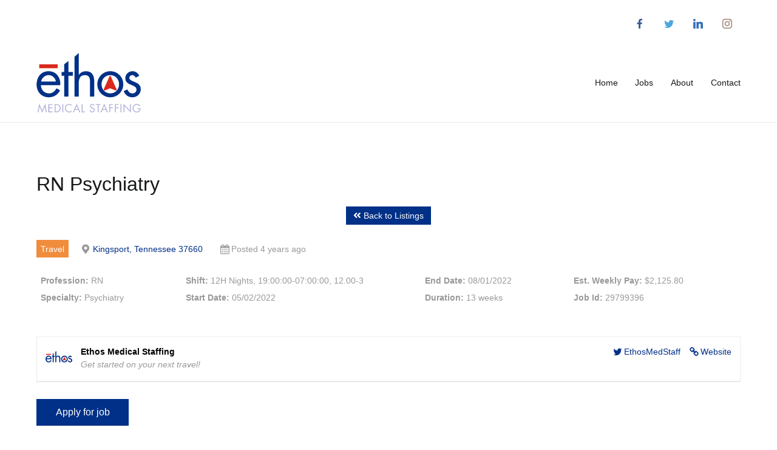

--- FILE ---
content_type: text/html; charset=UTF-8
request_url: https://jobs.ethosmedicalstaffing.com/job/29799396/
body_size: 22085
content:
<!doctype html>
		<html lang="en-US">
		
	<head>

				<meta charset="UTF-8">
		<meta name="viewport" content="width=device-width, initial-scale=1">
		<link rel="profile" href="http://gmpg.org/xfn/11">
		
		<title>RN Psychiatry &#8211; Ethos Medical Staffing</title>
<link rel='dns-prefetch' href='//s.w.org' />
<link rel="alternate" type="application/rss+xml" title="Ethos Medical Staffing &raquo; Feed" href="https://jobs.ethosmedicalstaffing.com/feed/" />
<link rel="alternate" type="application/rss+xml" title="Ethos Medical Staffing &raquo; Comments Feed" href="https://jobs.ethosmedicalstaffing.com/comments/feed/" />
		<script type="text/javascript">
			window._wpemojiSettings = {"baseUrl":"https:\/\/s.w.org\/images\/core\/emoji\/13.0.0\/72x72\/","ext":".png","svgUrl":"https:\/\/s.w.org\/images\/core\/emoji\/13.0.0\/svg\/","svgExt":".svg","source":{"concatemoji":"https:\/\/jobs.ethosmedicalstaffing.com\/wp-includes\/js\/wp-emoji-release.min.js?ver=5.5.17"}};
			!function(e,a,t){var n,r,o,i=a.createElement("canvas"),p=i.getContext&&i.getContext("2d");function s(e,t){var a=String.fromCharCode;p.clearRect(0,0,i.width,i.height),p.fillText(a.apply(this,e),0,0);e=i.toDataURL();return p.clearRect(0,0,i.width,i.height),p.fillText(a.apply(this,t),0,0),e===i.toDataURL()}function c(e){var t=a.createElement("script");t.src=e,t.defer=t.type="text/javascript",a.getElementsByTagName("head")[0].appendChild(t)}for(o=Array("flag","emoji"),t.supports={everything:!0,everythingExceptFlag:!0},r=0;r<o.length;r++)t.supports[o[r]]=function(e){if(!p||!p.fillText)return!1;switch(p.textBaseline="top",p.font="600 32px Arial",e){case"flag":return s([127987,65039,8205,9895,65039],[127987,65039,8203,9895,65039])?!1:!s([55356,56826,55356,56819],[55356,56826,8203,55356,56819])&&!s([55356,57332,56128,56423,56128,56418,56128,56421,56128,56430,56128,56423,56128,56447],[55356,57332,8203,56128,56423,8203,56128,56418,8203,56128,56421,8203,56128,56430,8203,56128,56423,8203,56128,56447]);case"emoji":return!s([55357,56424,8205,55356,57212],[55357,56424,8203,55356,57212])}return!1}(o[r]),t.supports.everything=t.supports.everything&&t.supports[o[r]],"flag"!==o[r]&&(t.supports.everythingExceptFlag=t.supports.everythingExceptFlag&&t.supports[o[r]]);t.supports.everythingExceptFlag=t.supports.everythingExceptFlag&&!t.supports.flag,t.DOMReady=!1,t.readyCallback=function(){t.DOMReady=!0},t.supports.everything||(n=function(){t.readyCallback()},a.addEventListener?(a.addEventListener("DOMContentLoaded",n,!1),e.addEventListener("load",n,!1)):(e.attachEvent("onload",n),a.attachEvent("onreadystatechange",function(){"complete"===a.readyState&&t.readyCallback()})),(n=t.source||{}).concatemoji?c(n.concatemoji):n.wpemoji&&n.twemoji&&(c(n.twemoji),c(n.wpemoji)))}(window,document,window._wpemojiSettings);
		</script>
		<style type="text/css">
img.wp-smiley,
img.emoji {
	display: inline !important;
	border: none !important;
	box-shadow: none !important;
	height: 1em !important;
	width: 1em !important;
	margin: 0 .07em !important;
	vertical-align: -0.1em !important;
	background: none !important;
	padding: 0 !important;
}
</style>
	<link rel='stylesheet' id='wp-block-library-css'  href='https://jobs.ethosmedicalstaffing.com/wp-includes/css/dist/block-library/style.min.css?ver=5.5.17' type='text/css' media='all' />
<link rel='stylesheet' id='wp-block-library-theme-css'  href='https://jobs.ethosmedicalstaffing.com/wp-includes/css/dist/block-library/theme.min.css?ver=5.5.17' type='text/css' media='all' />
<link rel='stylesheet' id='dashicons-css'  href='https://jobs.ethosmedicalstaffing.com/wp-includes/css/dashicons.min.css?ver=5.5.17' type='text/css' media='all' />
<link rel='stylesheet' id='everest-forms-general-css'  href='https://jobs.ethosmedicalstaffing.com/wp-content/plugins/everest-forms/assets/css/everest-forms.css?ver=1.7.0.3' type='text/css' media='all' />
<link rel='stylesheet' id='social-icons-general-css'  href='//jobs.ethosmedicalstaffing.com/wp-content/plugins/social-icons/assets/css/social-icons.css?ver=1.7.2' type='text/css' media='all' />
<link rel='stylesheet' id='select2-css'  href='https://jobs.ethosmedicalstaffing.com/wp-content/plugins/everest-forms/assets/css/select2.css?ver=1.7.0.3' type='text/css' media='all' />
<link rel='stylesheet' id='wp-job-manager-frontend-css'  href='https://jobs.ethosmedicalstaffing.com/wp-content/plugins/wp-job-manager/assets/css/frontend.css?ver=1.34.3' type='text/css' media='all' />
<link rel='stylesheet' id='zakra-style-css'  href='https://jobs.ethosmedicalstaffing.com/wp-content/themes/zakra/style.css?ver=5.5.17' type='text/css' media='all' />
<style id='zakra-style-inline-css' type='text/css'>
.tg-site-header .tg-site-header-top{background-color: #ffffff;background-image: ;background-repeat: repeat;background-position: center center;background-size: contain;background-attachment: scroll;}
.main-navigation.tg-primary-menu > div ul li.tg-header-button-wrap a{background-color: #003087;}.main-navigation.tg-primary-menu > div ul li.tg-header-button-wrap a:hover{background-color: #002465;}
.tg-page-header{padding: 30px 0px 30px 30px;}
a:hover, a:focus,  .tg-primary-menu > div ul li:hover > a,  .tg-primary-menu > div ul li.current_page_item > a, .tg-primary-menu > div ul li.current-menu-item > a,  .tg-mobile-navigation > div ul li.current_page_item > a, .tg-mobile-navigation > div ul li.current-menu-item > a,  .entry-content a,  .tg-meta-style-two .entry-meta span, .tg-meta-style-two .entry-meta a{color: #003087;}.tg-primary-menu.tg-primary-menu--style-underline > div > ul > li.current_page_item > a::before, .tg-primary-menu.tg-primary-menu--style-underline > div > ul > li.current-menu-item > a::before, .tg-primary-menu.tg-primary-menu--style-left-border > div > ul > li.current_page_item > a::before, .tg-primary-menu.tg-primary-menu--style-left-border > div > ul > li.current-menu-item > a::before, .tg-primary-menu.tg-primary-menu--style-right-border > div > ul > li.current_page_item > a::before, .tg-primary-menu.tg-primary-menu--style-right-border > div > ul > li.current-menu-item > a::before, .tg-scroll-to-top:hover, button, input[type="button"], input[type="reset"], input[type="submit"], .tg-primary-menu > div ul li.tg-header-button-wrap a{background-color: #003087;}body{color: #000000;}
button, input[type="button"], input[type="reset"], input[type="submit"]{background-color: #003087;}button:hover, input[type="button"]:hover, input[type="reset"]:hover, input[type="submit"]:hover{background-color: #002465;}
.entry-content a{color: #003087;}.entry-content a:hover, .entry-content a:focus{color: #003372;}
.tg-site-footer .tg-site-footer-bar{color: #ffffff;}.tg-site-footer .tg-site-footer-bar a{color: #ffffff;}.tg-site-footer .tg-site-footer-bar a:hover, .tg-site-footer .tg-site-footer-bar a:focus{color: #d3d3d3;}.tg-site-footer .tg-site-footer-bar{border-top-width: 3px;}.tg-site-footer .tg-site-footer-bar{border-top-color: rgba(0,48,135,0.85);}.tg-site-footer .tg-site-footer-bar{background-color: #003087;background-image: ;background-repeat: repeat;background-position: center center;background-size: contain;background-attachment: scroll;}
</style>
<link rel='stylesheet' id='zakra_child_style-css'  href='https://jobs.ethosmedicalstaffing.com/wp-content/themes/zakra-child/style.css?ver=1.0' type='text/css' media='all' />
<link rel='stylesheet' id='font-awesome-css'  href='https://jobs.ethosmedicalstaffing.com/wp-content/plugins/elementor/assets/lib/font-awesome/css/font-awesome.min.css?ver=4.7.0' type='text/css' media='all' />
<script type='text/javascript' src='https://jobs.ethosmedicalstaffing.com/wp-includes/js/jquery/jquery.js?ver=1.12.4-wp' id='jquery-core-js'></script>
<link rel="https://api.w.org/" href="https://jobs.ethosmedicalstaffing.com/wp-json/" /><link rel="alternate" type="application/json" href="https://jobs.ethosmedicalstaffing.com/wp-json/wp/v2/job-listings/154327" /><link rel="EditURI" type="application/rsd+xml" title="RSD" href="https://jobs.ethosmedicalstaffing.com/xmlrpc.php?rsd" />
<link rel="wlwmanifest" type="application/wlwmanifest+xml" href="https://jobs.ethosmedicalstaffing.com/wp-includes/wlwmanifest.xml" /> 
<link rel='prev' title='RN Psychiatry' href='https://jobs.ethosmedicalstaffing.com/job/29895840/' />
<link rel='next' title='MLT Laboratory' href='https://jobs.ethosmedicalstaffing.com/job/29895510/' />
<meta name="generator" content="WordPress 5.5.17" />
<meta name="generator" content="Everest Forms 1.7.0.3" />
<link rel="canonical" href="https://jobs.ethosmedicalstaffing.com/job/29799396/" />
<link rel='shortlink' href='https://jobs.ethosmedicalstaffing.com/?p=154327' />
<link rel="alternate" type="application/json+oembed" href="https://jobs.ethosmedicalstaffing.com/wp-json/oembed/1.0/embed?url=https%3A%2F%2Fjobs.ethosmedicalstaffing.com%2Fjob%2F29799396%2F" />
<link rel="alternate" type="text/xml+oembed" href="https://jobs.ethosmedicalstaffing.com/wp-json/oembed/1.0/embed?url=https%3A%2F%2Fjobs.ethosmedicalstaffing.com%2Fjob%2F29799396%2F&#038;format=xml" />
	<style>
	/* JobRobotix */
.category-list {
    list-style: none;
    height: 85px;
    display: flex !important;
    flex-direction: column;
    flex-wrap: wrap;
}
@media screen and (max-width: 1199px) {
.category-list {
    list-style: none;
    height: 240px;
    display: flex !important;
    flex-direction: column;
    flex-wrap: wrap;
}
}
.jobrobotix-job-listing {
	color: #0fad0f;
	font-weight: 500;
}

#category-list-list {
    list-style: none;
	text-align: left;
	line-height: 1.7em;
    height: 3.8em;
    display: flex;
    flex-direction: column;
    flex-wrap: wrap;
}
#category-list-list li {
	margin: 0 0.4em 0 0;
	display: table;
	height: 1.5em;
	line-height: 1.7em;
}
@media screen and (max-width: 1199px) {
#category-list-list {
    list-style: none;
	text-align: left;
	line-height: 1.7em;
	padding: 1em 0 0 0.1em;
    height: 10em;
    display: flex;
    flex-direction: column;
    flex-wrap: wrap;
}
#category-list-list li {
	margin: 0 0.4em 0 0;
	display: table;
	height: 1.7em;
	line-height: 1.7em;
}
}
.button-back {
	padding: 0.2rem 0.8rem !important;
}
.button-align-back{
	text-align: center;
}
}
	</style>
<link href="/wp-content/themes/zakra-child/font_awesome/css/all.css" rel="stylesheet"> <!--load Font Awesome -->
		<style id="background-color-css">
			body.custom-background #page { background-color: # }
		</style>
				<style type="text/css">
						.site-title,
			.site-description {
				position: absolute;
				clip: rect(1px, 1px, 1px, 1px);
			}

					</style>
		<link rel="icon" href="https://jobs.ethosmedicalstaffing.com/wp-content/uploads/2020/09/favicon.png" sizes="32x32" />
<link rel="icon" href="https://jobs.ethosmedicalstaffing.com/wp-content/uploads/2020/09/favicon.png" sizes="192x192" />
<link rel="apple-touch-icon" href="https://jobs.ethosmedicalstaffing.com/wp-content/uploads/2020/09/favicon.png" />
<meta name="msapplication-TileImage" content="https://jobs.ethosmedicalstaffing.com/wp-content/uploads/2020/09/favicon.png" />

	</head>

<body class="job_listing-template-default single single-job_listing postid-154327 wp-custom-logo everest-forms-no-js tg-site-layout--no-sidebar tg-container--wide zakra-child-theme elementor-default">


<div id="page" class="site tg-site">
				<a class="skip-link screen-reader-text" href="#content">Skip to content</a>
		

	<header id="masthead" class="site-header tg-site-header tg-site-header--left">

		
		<div class="tg-site-header-top">
			<div class="tg-header-container tg-container tg-container--flex tg-container--flex-center">
				<div class="tg-header-top-left-content">

					
				</div>
				<!-- /.tg-header-top-left-content -->
				<div class="tg-header-top-right-content">

					<section id="themegrill_social_icons-2" class="widget social-icons widget_social_icons">		
		<ul class="social-icons-lists icons-background-none">

			
				<li class="social-icons-list-item">
					<a href="https://www.facebook.com/ethosmedstaff/" target="_blank"  class="social-icon">
						<span class="socicon socicon-facebook" style="padding: 10px; font-size: 16px; color: #3e5b98"></span>

											</a>
				</li>

			
				<li class="social-icons-list-item">
					<a href="https://twitter.com/EthosMedStaff" target="_blank"  class="social-icon">
						<span class="socicon socicon-twitter" style="padding: 10px; font-size: 16px; color: #4da7de"></span>

											</a>
				</li>

			
				<li class="social-icons-list-item">
					<a href="https://www.linkedin.com/company/ethosmedstaff" target="_blank"  class="social-icon">
						<span class="socicon socicon-linkedin" style="padding: 10px; font-size: 16px; color: #3371b7"></span>

											</a>
				</li>

			
				<li class="social-icons-list-item">
					<a href="https://www.instagram.com/ethosmedstaff/" target="_blank"  class="social-icon">
						<span class="socicon socicon-instagram" style="padding: 10px; font-size: 16px; color: #9c7c6e"></span>

											</a>
				</li>

			
		</ul>

		</section>
				</div>
				<!-- /.tg-header-top-right-content -->
			</div>
			<!-- /.tg-container -->
		</div>
		<!-- /.tg-site-header-top -->

		

	<div class="tg-site-header-bottom">
	<div class="tg-header-container tg-container tg-container--flex tg-container--flex-center tg-container--flex-space-between">

		
		
			<div class="tg-block tg-block--one">

						<div class="site-branding">
			<a href="https://jobs.ethosmedicalstaffing.com/" class="custom-logo-link" rel="home"><img src="https://jobs.ethosmedicalstaffing.com/wp-content/uploads/2020/09/logo.svg" class="custom-logo" alt="Ethos Medical Staffing" srcset="" /></a>			<div class="site-info-wrap">
									<p class="site-title">
						<a href="https://jobs.ethosmedicalstaffing.com/" rel="home">Ethos Medical Staffing</a>
					</p>
								</div>

		</div><!-- .site-branding -->
		
			</div> <!-- /.tg-site-header__block--one -->

			
			<div class="tg-block tg-block--two">

						<nav id="site-navigation"
			 class="main-navigation tg-primary-menu tg-primary-menu--style-underline">
			<div class="menu"><ul id="primary-menu" class="menu-primary"><li id="menu-item-24" class="menu-item menu-item-type-post_type menu-item-object-page menu-item-home menu-item-24"><a href="https://jobs.ethosmedicalstaffing.com/">Home</a></li>
<li id="menu-item-26" class="menu-item menu-item-type-post_type menu-item-object-page menu-item-26"><a href="https://jobs.ethosmedicalstaffing.com/jobs/">Jobs</a></li>
<li id="menu-item-730" class="menu-item menu-item-type-custom menu-item-object-custom menu-item-730"><a target="_blank" rel="noopener noreferrer" href="https://ethosmedicalstaffing.com/about-us/">About</a></li>
<li id="menu-item-731" class="menu-item menu-item-type-custom menu-item-object-custom menu-item-731"><a target="_blank" rel="noopener noreferrer" href="https://ethosmedicalstaffing.com/contact/">Contact</a></li>
</ul></div>		</nav><!-- #site-navigation -->
		        <nav id="header-action" class="tg-header-action">
            <ul class="tg-header-action-list">
                <li class="tg-header-action__item tg-mobile-toggle" >
			                            <i class="tg-icon tg-icon-bars"></i>
                </li><!-- /.tg-mobile-toggle -->
            </ul><!-- /.zakra-header-action-list -->
        </nav><!-- #header-action -->
		
			</div> <!-- /.tg-site-header__block-two -->

			
	</div>
	<!-- /.tg-container -->
	</div>
	<!-- /.tg-site-header-bottom -->
		
	</header><!-- #masthead -->
		
	<main id="main" class="site-main">
				<div id="content" class="site-content">
			<div class="tg-container tg-container--flex tg-container--flex-space-between">
		
	<div id="primary" class="content-area">
		
		
<article id="post-154327" class="tg-meta-style-one post-154327 job_listing type-job_listing status-publish hentry zakra-single-article job-type-travel">
	
				<header class="entry-header">
				<h1 class="entry-title tg-page-content__title">RN Psychiatry</h1>
			</header><!-- .entry-header -->

					<div class="entry-content">
				<div class="single_job_listing">
			<div class="button-align-back"><button class="button-back" onclick="javascript:history.back(); return false;"/><i class="fas fa-angle-double-left"></i>&nbsp;Back to Listings</button></div><br>
<ul class="job-listing-meta meta">
	
					
			<li class="job-type travel">Travel</li>

			
	<li class="location"><a class="google_map_link" href="https://maps.google.com/maps?q=Kingsport%2C%20Tennessee%2037660&#038;zoom=14&#038;size=512x512&#038;maptype=roadmap&#038;sensor=false">Kingsport, Tennessee 37660</a></li>

	<li class="date-posted"><time datetime="2022-05-02">Posted 4 years ago</time></li>

	</ul>
<ul class="job-listing-meta meta category-list">
	<li><b>Profession:</b> RN</li><li><b>Specialty:</b> Psychiatry</li><li><b>Shift:</b> 12H Nights, 19:00:00-07:00:00, 12.00-3</li><li><b>Start Date:</b> 05/02/2022</li><li><b>End Date:</b> 08/01/2022</li><li><b>Duration:</b> 13 weeks</li><li><b>Est. Weekly Pay:</b> $2,125.80</li><li><b>Job Id:</b> 29799396</li></ul>

<div class="company">
	<img class="company_logo" src="https://jobs.ethosmedicalstaffing.com/wp-content/uploads/2020/09/ethos_logo_job-150x150.png" alt="Ethos Medical Staffing" />
	<p class="name">
					<a class="website" href="https://ethosmedicalstaffing.com/" rel="nofollow">Website</a>
				<a href="https://twitter.com/EthosMedStaff" class="company_twitter">EthosMedStaff</a>		<strong>Ethos Medical Staffing</strong>	</p>
	<p class="tagline">Get started on your next travel!</p>	</div>

		<div class="job_description">
					</div>

						<div class="application">
		<form>
    	<input class="application_button button" type="button" value="Apply for job" onclick="javascript:window.location='https://leap.laboredge.com/quicksignup/ethos'"/>
		</form>
	</div>
		
			</div>
			</div><!-- .entry-content -->

		
	</article><!-- #post-154327 -->


	<nav class="navigation post-navigation" role="navigation" aria-label="Posts">
		<h2 class="screen-reader-text">Post navigation</h2>
		<div class="nav-links"><div class="nav-previous"><a href="https://jobs.ethosmedicalstaffing.com/job/29895840/" rel="prev">RN Psychiatry</a></div><div class="nav-next"><a href="https://jobs.ethosmedicalstaffing.com/job/29895510/" rel="next">MLT Laboratory</a></div></div>
	</nav>
			</div><!-- #primary -->


			</div>
		<!-- /.tg-container-->
		</div>
		<!-- /#content-->
				</main><!-- /#main -->
		
			<footer id="colophon" class="site-footer tg-site-footer ">
		
		
		
		<div class="tg-site-footer-bar tg-site-footer-bar--center">
			<div class="tg-container tg-container--flex tg-container--flex-top">
				<div class="tg-site-footer-section-1">

					Copyright © 2020 <em><a href="https://ethosmedicalstaffing.com/">Ethos Medical Staffing</a></em>.
				</div>
				<!-- /.tg-site-footer-section-1 -->

				<div class="tg-site-footer-section-2">

					
				</div>
				<!-- /.tg-site-footer-section-2 -->
			</div>
			<!-- /.tg-container-->
		</div>
		<!-- /.tg-site-footer-bar -->

		
			</footer><!-- #colophon -->
		
		</div><!-- #page -->
				<nav id="mobile-navigation" class="tg-mobile-navigation"
			>

			<div class="menu-main-container"><ul id="mobile-primary-menu" class="menu"><li class="menu-item menu-item-type-post_type menu-item-object-page menu-item-home menu-item-24"><a href="https://jobs.ethosmedicalstaffing.com/">Home</a></li>
<li class="menu-item menu-item-type-post_type menu-item-object-page menu-item-26"><a href="https://jobs.ethosmedicalstaffing.com/jobs/">Jobs</a></li>
<li class="menu-item menu-item-type-custom menu-item-object-custom menu-item-730"><a target="_blank" rel="noopener noreferrer" href="https://ethosmedicalstaffing.com/about-us/">About</a></li>
<li class="menu-item menu-item-type-custom menu-item-object-custom menu-item-731"><a target="_blank" rel="noopener noreferrer" href="https://ethosmedicalstaffing.com/contact/">Contact</a></li>
</ul></div>
		</nav><!-- /#mobile-navigation-->
		
		<a href="#" id="tg-scroll-to-top" class="tg-scroll-to-top">
			<i class="tg-icon tg-icon-arrow-up"><span
						class="screen-reader-text">Scroll to top</span></i>
		</a>

		<div class="tg-overlay-wrapper"></div>
		
<!-- WP Job Manager Structured Data -->
<script type="application/ld+json">{"@context":"http:\/\/schema.org\/","@type":"JobPosting","datePosted":"2022-05-02T21:13:39+00:00","validThrough":"2050-01-01T00:00:00+00:00","title":"RN Psychiatry","description":"","employmentType":["CONTRACTOR"],"hiringOrganization":{"@type":"Organization","name":"Ethos Medical Staffing","sameAs":"https:\/\/ethosmedicalstaffing.com\/","url":"https:\/\/ethosmedicalstaffing.com\/","logo":"https:\/\/jobs.ethosmedicalstaffing.com\/wp-content\/uploads\/2020\/09\/ethos_logo_job.png"},"identifier":{"@type":"PropertyValue","name":"Ethos Medical Staffing","value":"https:\/\/jobs.ethosmedicalstaffing.com\/job\/29799396\/"},"jobLocation":{"@type":"Place","address":"Kingsport, Tennessee 37660"}}</script><script>
	jQuery(function($){
		$(document).ready(function(){
			$('a.google_map_link').attr('target', '_blank');
});
});
</script>
	<script type="text/javascript">
		var c = document.body.className;
		c = c.replace( /everest-forms-no-js/, 'everest-forms-js' );
		document.body.className = c;
	</script>
	<script type='text/javascript' src='https://jobs.ethosmedicalstaffing.com/wp-content/themes/zakra/assets/js/navigation.min.js?ver=20151215' id='zakra-navigation-js'></script>
<script type='text/javascript' src='https://jobs.ethosmedicalstaffing.com/wp-content/themes/zakra/assets/js/skip-link-focus-fix.min.js?ver=20151215' id='zakra-skip-link-focus-fix-js'></script>
<script type='text/javascript' src='https://jobs.ethosmedicalstaffing.com/wp-content/themes/zakra/assets/js/zakra-custom.min.js?ver=5.5.17' id='zakra-custom-js'></script>
<script type='text/javascript' src='https://jobs.ethosmedicalstaffing.com/wp-includes/js/wp-embed.min.js?ver=5.5.17' id='wp-embed-js'></script>

</body>
</html>


--- FILE ---
content_type: image/svg+xml
request_url: https://jobs.ethosmedicalstaffing.com/wp-content/uploads/2020/09/logo.svg
body_size: 3721
content:
<svg xmlns="http://www.w3.org/2000/svg" width="172" height="99"><path fill="#003087" d="M7.409 53.2c.086 7.53 5.452 13.59 13.328 13.59 5.886 0 9.694-3.55 12.377-8.396L39 61.769c-3.894 7.27-10.472 11.425-18.781 11.425C8.099 73.194.31 63.934.31 52.248c0-12.03 7.01-21.984 19.734-21.984 13.069 0 19.994 10.819 19.302 22.937zm24.667-5.885c-.952-5.886-5.886-10.646-11.944-10.646-5.973 0-11.512 4.76-12.377 10.646zM52.673 72.07h-6.924V37.793h-4.241v-6.406h4.24v-12.58l6.925-5.303v17.883h7.27v6.406h-7.27zM69.635.365V36.15l.172.173c2.858-3.895 6.579-6.06 11.599-6.06 11.251 0 13.847 8.137 13.847 17.657v24.15H88.33V49.132c0-6.579-.52-12.464-8.569-12.464-9.52 0-10.126 8.828-10.126 16.1v19.3H62.71V6.575zm52.068 29.898c11.944 0 21.378 9.608 21.378 21.552 0 11.945-9.521 21.38-21.378 21.38-11.859 0-21.379-9.435-21.379-21.38 0-11.944 9.434-21.552 21.379-21.552zm0 36.526c8.568 0 14.454-6.75 14.454-15.06 0-8.223-5.886-15.06-14.454-15.06-8.569 0-14.455 6.837-14.455 15.06 0 8.31 5.886 15.06 14.455 15.06zm41.906-25.965c-.953-2.164-3.03-4.154-5.54-4.154-2.424 0-5.02 1.903-5.02 4.5 0 3.722 4.674 5.107 9.434 7.097 4.76 1.992 9.435 4.848 9.435 11.685 0 7.703-6.232 13.243-13.762 13.243-6.84 0-12.204-3.895-14.368-10.3l6.145-2.597c1.73 3.809 3.722 6.492 8.309 6.492 3.722 0 6.579-2.51 6.579-6.233 0-9.087-18.35-5.971-18.35-18.781 0-6.838 5.54-11.512 12.117-11.512 4.675 0 9.002 3.289 10.819 7.53z"/><path fill="#da291c" d="M120.355 38.826l-9.287 20.778c-.582 1.302.382 2.847 1.491 2.39l8.511-3.514c.252-.104.523-.104.775 0l8.512 3.513c1.108.458 2.072-1.087 1.49-2.389l-9.286-20.778c-.49-1.097-1.716-1.097-2.206 0z"/><path fill="#b1b3d8" d="M4.609 83.668l4.908 11.34 4.926-11.34 2.74 14.277h-1.54l-1.737-9.136h-.036L9.517 98.5l-4.335-9.692h-.035l-1.738 9.136H1.868zm15.013.77h7.004v1.397h-5.5v4.013h5.339v1.397h-5.338v5.302h5.499v1.398h-7.004zm10.283 0h2.543c2.025 0 3.673.27 5.267 1.63 1.54 1.326 2.239 3.135 2.239 5.141 0 1.97-.716 3.708-2.203 5.034-1.612 1.433-3.224 1.702-5.34 1.702h-2.506zm2.597 12.11c1.648 0 3.028-.233 4.264-1.398 1.11-1.039 1.684-2.454 1.684-3.959 0-1.54-.592-3.027-1.756-4.048-1.236-1.094-2.598-1.307-4.192-1.307h-1.093v10.711zm11.806 1.397h-1.505V84.438h1.505zm13.758-10.551c-1.075-1.11-2.562-1.792-4.12-1.792-3.01 0-5.446 2.616-5.446 5.589 0 2.974 2.454 5.59 5.482 5.59 1.522 0 3.01-.717 4.084-1.792v1.863c-1.164.842-2.598 1.326-4.03 1.326-3.816 0-7.04-3.098-7.04-6.932 0-3.87 3.17-7.041 7.04-7.041 1.504 0 2.83.43 4.03 1.326zm5.286 6.717l-1.63 3.834h-1.648l6.234-14.152 6.072 14.152h-1.666l-1.594-3.834zm2.92-6.807l-2.311 5.411h4.568zm9.799 9.243h3.726v1.398h-5.231V84.438h1.505zm18.291-9.476c-.538-.93-1.182-1.469-2.329-1.469-1.2 0-2.239.861-2.239 2.096 0 1.164 1.2 1.702 2.114 2.114l.896.394c1.755.771 3.242 1.648 3.242 3.797 0 2.365-1.899 4.174-4.246 4.174-2.167 0-3.78-1.396-4.209-3.492l1.468-.412c.198 1.38 1.254 2.508 2.705 2.508 1.452 0 2.777-1.112 2.777-2.634 0-1.576-1.236-2.114-2.49-2.687l-.824-.358c-1.576-.717-2.938-1.523-2.938-3.458 0-2.095 1.773-3.44 3.78-3.44 1.504 0 2.776.771 3.493 2.096zm8.188 10.874h-1.505V85.836h-3.26v-1.398h8.061v1.398h-3.297zm6.147-3.834l-1.63 3.834h-1.648l6.234-14.152 6.072 14.152h-1.665l-1.595-3.834zm2.92-6.807l-2.311 5.411h4.568zm9.799-1.468v4.012h4.496v1.398h-4.496v6.699h-1.504V84.439h6.144v1.397zm9.28 0v4.012h4.496v1.398h-4.496v6.699h-1.505V84.439h6.145v1.397zm9.316 12.109h-1.504V84.438h1.504zm3.548-14.08L154.091 94.9V84.439h1.505v14.115l-10.533-11.016v10.408h-1.505zm28.125 7.29c.036 1.828-.16 3.333-1.397 4.765-1.237 1.434-3.117 2.257-4.998 2.257-3.798 0-6.95-3.152-6.95-6.95 0-3.869 3.152-7.023 7.04-7.023 2.364 0 4.28 1.058 5.714 2.92l-1.093 1.022c-1.129-1.594-2.65-2.544-4.64-2.544-3.08 0-5.517 2.598-5.517 5.643 0 1.433.573 2.794 1.576 3.816.985.985 2.418 1.72 3.834 1.72 2.347 0 4.82-1.72 4.82-4.229h-4.014v-1.397z"/><path fill="#da291c" d="M35.039 25.312H4.626v-6.408h30.413z"/></svg>